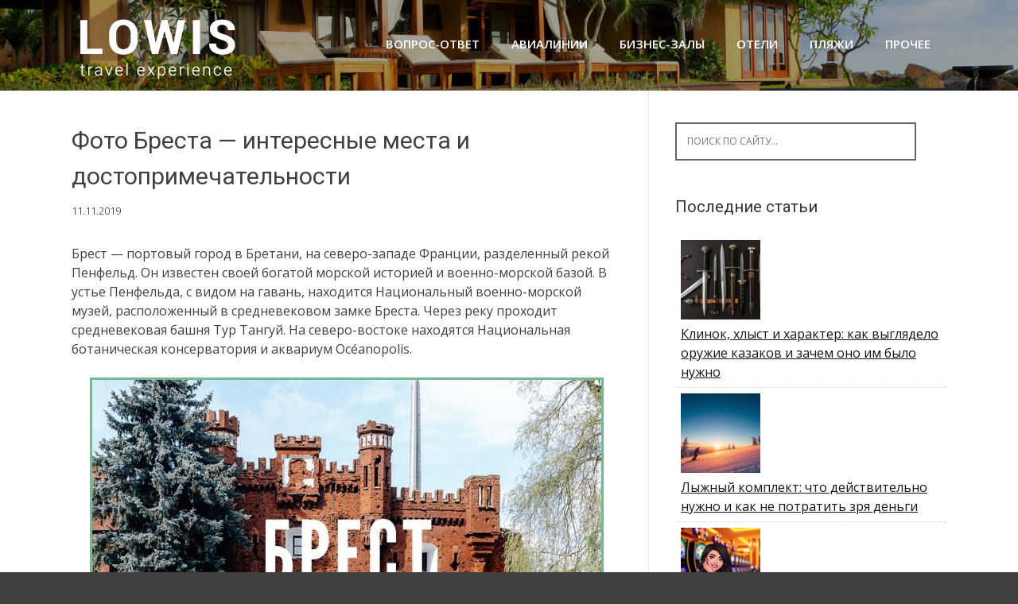

--- FILE ---
content_type: text/html; charset=utf-8
request_url: https://www.google.com/recaptcha/api2/aframe
body_size: 257
content:
<!DOCTYPE HTML><html><head><meta http-equiv="content-type" content="text/html; charset=UTF-8"></head><body><script nonce="47sEC6uGegguMwRBULpnYg">/** Anti-fraud and anti-abuse applications only. See google.com/recaptcha */ try{var clients={'sodar':'https://pagead2.googlesyndication.com/pagead/sodar?'};window.addEventListener("message",function(a){try{if(a.source===window.parent){var b=JSON.parse(a.data);var c=clients[b['id']];if(c){var d=document.createElement('img');d.src=c+b['params']+'&rc='+(localStorage.getItem("rc::a")?sessionStorage.getItem("rc::b"):"");window.document.body.appendChild(d);sessionStorage.setItem("rc::e",parseInt(sessionStorage.getItem("rc::e")||0)+1);localStorage.setItem("rc::h",'1768894784712');}}}catch(b){}});window.parent.postMessage("_grecaptcha_ready", "*");}catch(b){}</script></body></html>